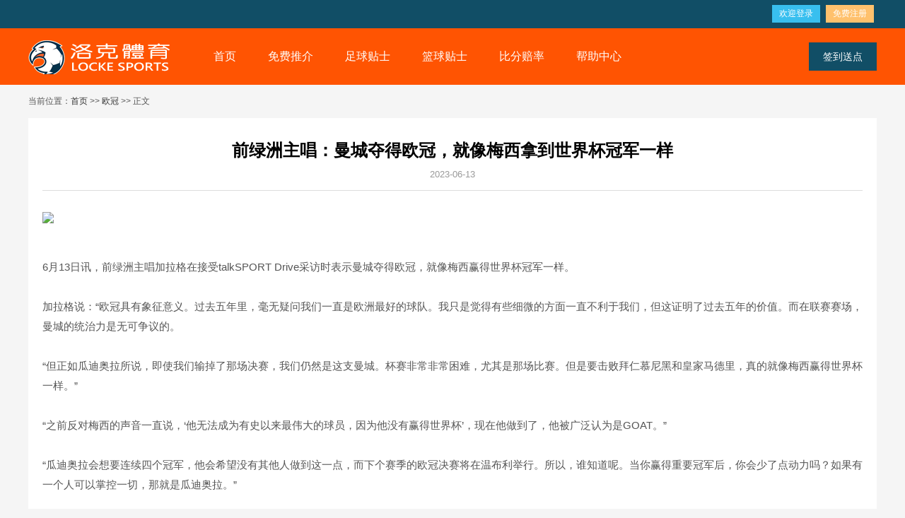

--- FILE ---
content_type: text/html
request_url: http://www.7097888.com/view.asp?id=230235
body_size: 4155
content:

<!DOCTYPE html>
<html>
<head>
<meta http-equiv="Content-Type" content="text/html; charset=utf-8" />
<title>前绿洲主唱：曼城夺得欧冠，就像梅西拿到世界杯冠军一样 - 洛克体育</title>
<meta name="keywords" content="前绿洲主唱：曼城夺得欧冠，就像梅西拿到世界杯冠军一样"/>
<meta name="description" content="我们努力做最好的洛克体育,前绿洲主唱：曼城夺得欧冠，就像梅西拿到世界杯冠军一样,最齐全体育娱乐互动平台"/>
<link rel="stylesheet" type="text/css" href="css/swiper.min.css" />
<link rel="stylesheet" type="text/css" href="css/style.css?v594">
<script type="text/javascript" src="js/jquery.min.js"></script>
<script type="text/javascript" src="js/swiper.min.js"></script>
<script type="text/javascript" src="js/tips.js?v594"></script>
<link rel="stylesheet" type="text/css" href="css/news.css">
</head>

<body>
<div class="top">
<div class="box3">
<div class="toplf"></div>
<div class="toprf">
<div class="toptel"><script src="js/tel.js"></script></div>

<div class="topinfo"><div class="act"><a href="javascript:;" id="klogin" class="lg">欢迎登录</a><a href="register.asp" class="rg">免费注册</a></div></div>

</div>
</div>
</div>

<div class="header">
<div class="box">
<div class="logo"><a href="/" title="掌舵人体育"><img src="images/logo.png"/></a></div>
<div class="nav">
<a href="/" >首页</a>
<a href="mftips.asp" >免费推介</a>
<a href="all.asp" >足球贴士</a>
<a href="all.asp?zjtype=4" >篮球贴士</a>
<a href="http://www.s78999.com" target="_blank">比分赔率</a>
<a href="help.asp">帮助中心</a>
</div>

	<div class='signdv'><a id="sign" title='提示：签到赠送点数可订阅会员贴士'>签到送点</a></div>


</div>
</div>

<div class="box">
	<div style="padding:15px 0;overflow:hidden;">当前位置：<a href="/">首页</a> &gt;&gt; <a href='list.asp?tid=1153'>欧冠</a> &gt;&gt; 正文</div>
	<div class="newsbox">
		<div class="newsinfo">
			<h1>前绿洲主唱：曼城夺得欧冠，就像梅西拿到世界杯冠军一样</h1>
			<div class="date">2023-06-13</div>
			<div class="content">
      <p class="biaoqian">
      <!--                              
            -->

  

</p>

      <p style="text-align: center;"><img src="http://img.g288.com/UploadFiles/76/2023-6/b1133311253916767315UB2.jpg"/></p><p><br/></p><p>6月13日讯，前绿洲主唱加拉格在接受talkSPORT Drive采访时表示曼城夺得欧冠，就像梅西赢得世界杯冠军一样。</p><p><br/></p><p>加拉格说：“欧冠具有象征意义。过去五年里，毫无疑问我们一直是欧洲最好的球队。我只是觉得有些细微的方面一直不利于我们，但这证明了过去五年的价值。而在联赛赛场，曼城的统治力是无可争议的。</p><p><br/></p><p>“但正如瓜迪奥拉所说，即使我们输掉了那场决赛，我们仍然是这支曼城。杯赛非常非常困难，尤其是那场比赛。但是要击败拜仁慕尼黑和皇家马德里，真的就像梅西赢得世界杯一样。”</p><p><br/></p><p>“之前反对梅西的声音一直说，‘他无法成为有史以来最伟大的球员，因为他没有赢得世界杯’，现在他做到了，他被广泛认为是GOAT。”</p><p><br/></p><p>“瓜迪奥拉会想要连续四个冠军，他会希望没有其他人做到这一点，而下个赛季的欧冠决赛将在温布利举行。所以，谁知道呢。当你赢得重要冠军后，你会少了点动力吗？如果有一个人可以掌控一切，那就是瓜迪奥拉。”</p><p><br/></p><p>“如果我们买入几名球员，放走几名球员，更新阵容，我仍然认为这支球队很有斗志。哈兰德仍然渴望成功，他会想着，‘很棒，但我没有进球’，他会想在欧冠决赛中拿出一些惊艳的表现。”</p><p><br/></p>
</div>
		</div>
		<div class="nextprivew">
		上一条：<a href="/view.asp?id=233735">进球网评2023金球候选遗珠：C罗内马尔领衔</a><br/>
		下一条：<a href="/view.asp?id=230167">欧洲各联赛近5赛季欧战积分排名：英超居首 西甲第二</a>
		</div>
	</div>
</div>

<div id="mhomelktt"><div class="box"><h1>友情链接</h1></div></div>
<div id="mhomelk">
<div class="box">
<script type="text/javascript" src="http://www.c98788.com/js/link.js"></script>
</div>
</div>
<div class="footbox">
<div class="box">
	<div class="aboutus">
		<b>常见问题</b>
		<a href="help.asp#xflc" target=_blank>消费流程</a> 
		<a href="help.asp#rhcz" target=_blank>如何充值</a> 
		<a href="help.asp#bzfh" target=_blank>不中返还</a>
		<a href="help.asp#zfwt" target=_blank>支付问题</a>
	</div>
	<div class="webnav">
		<b>网站导航</b>
		<a href="/">网站首页</a>
		<a href="mftips.asp">免费贴士</a>
		<a href="all.asp">足球贴士</a>
		<a href="all.asp?zjtype=4">篮球贴士</a>
		<a href="list.asp?lid=1">好料推介</a>
		<a href="list.asp?lid=3">百家贴士</a>
		<a href="list.asp?lid=7">盘口分析</a>
		<a href="list.asp?lid=2">实力数据</a>
		<a href="list.asp?lid=4">足球前瞻</a>
		<a href="list.asp?lid=6">欧亚攻略</a>
		<a href="list.asp?lid=5">前线爆料</a>
		<a href="list.asp?lid=11">赛前动态</a>
	</div>
	
	<div class="aginrc">
		<a href="register.asp" class="r">立即注册</a>
		<a href="login.asp" class="l">会员登录</a>
	</div>
	
	<div class="followus">
		<b>关注我们</b>
		<img src="images/wechat.jpg" />
	</div>
	<div class="contactus">
		<b>联系我们</b>
		<div class='tel'><script src="js/tel.js"></script></div>
		<div class='chat'><script src="js/wechat.js"></script></div>
	</div>
</div>
</div>
<div class="footbox footbox2">
<div class="box footsm">
	<p>洛克体育属于足球推介、篮球推介的第三方中立平台。所有推介均为网络收集所发布。洛克体育不对发布者及所发布的推介信息负责。<br/>购买者在购买相关推介时，请综合参考信息自行筛选，并决定是否跟从。</p>
	<div class="copyright">Copyright © 洛克体育 All Rights Reserved.</div>
	<div class="divimg">
		<span class="im1"></span>
		<span class="im2"></span>
		<span class="im3"></span>
		<span class="im4"></span>
		<span class="im5"></span>
	</div>		
</div>
</div>
<div id="fxright">
<ul>
<li><a id="backtop">返回顶部</a></li>
<li><span id="fxtel">1354512547</span></li>
<li><a id="fxqq">在线客服</a></li>
<li><span id="fxchat">关注我们</span><img src="images/wechat.jpg"/></li>
</ul>
</div>

<div style="display:none;">
<script charset="UTF-8" id="LA_COLLECT" src="//sdk.51.la/js-sdk-pro.min.js"></script>
<script>LA.init({id: "JI3TK41mBMX15qGW",ck: "JI3TK41mBMX15qGW"})</script>
</div>
</body>
</html>


--- FILE ---
content_type: text/css
request_url: http://www.7097888.com/css/news.css
body_size: 3745
content:
img{border:0;}
.fl{float:left;}
.fr{float:right;}

.blue{
	color:#0099FF;
}
.green{
	color:#060;
}
.red{
	color:#f00;
}
.gray{
	color:#999;
}

#newstj{padding:0;overflow:hidden;margin:0 0 10px 0;}
.hmhotlf{width:900px;float:left;height:380px;overflow: hidden;margin:0px 0;background: #000}
.hmhotlf li{height: 380px;position: relative;}
.hmhotlf li img{width: 100%;position: absolute;left:0;top:0;z-index: 2;}
.hmhotlf li a{display: block;}
.hmhotlf li p{display: block;width: 100%;position: absolute;left:0;bottom:0;z-index: 3;background: #000;color:#fff;font-size:20px;
    height:60px;line-height: 60px;text-indent: 20px;opacity: .8}
.hmhotrf{float:right;width:295px;height:380px;margin:0px 0;}
.hmhotrf span{display: block;height:72px;opacity: 1;background: #999;margin-bottom: 0px;cursor: pointer;overflow: hidden;position: relative;margin-bottom: 5px;z-index: 1}
.hmhotrf span img{width:100%;margin-top:-15px;}
.hmhotrf span:hover,.hmhotrf span.on{opacity: 1;}
.hmhotrf span i{height:76px;position: absolute;left:0;top:0;opacity: .8;border:0;width:300px;background: #000;z-index: 3;display: block;}
.hmhotrf span p{height:50px;position: absolute;left:0;top:15px;width:240px;padding:0 30px;z-index: 4;color:#fff;font-size:14px;}
.hmhotrf span:hover i,.hmhotrf span.on i{opacity: 0;}


.mlist{overflow:hidden;background:#fff;}
.mlist-vs{width:730px;height:130px;overflow:hidden;margin-bottom:0px;}
.mlist-vs dt,.mlist-ns dt{font-size:16px;font-weight:bold;margin-bottom:10px;padding:2px 10px;border-left:solid 2px #009FE6;}
.mlist-vs dd{width:120px;float:left;height:100px;text-align:center;margin-right:20px;}
.mlist-ns{width:320px;float:left;margin:20px 30px 0 0;}
.mlist-ns dd{font-size:13px;line-height:25px;border-bottom:dotted 1px #ddd;overflow:hidden;}
.mlist-ns dd a{float:left;}
.mlist-ns dd span{float:right;}
.mtips{width:260px;float:right;}
.sdhottj{padding:10px 0;overflow:hidden;}
.zkxx{clear:both;overflow:hidden;font-size:13px;padding:8px;background:linear-gradient(to bottom, #f6f6f6 , #fcfcfc);margin-bottom:5px;position:relative;}
.zkxx:hover{background:linear-gradient(to bottom, #FFE6D5 , #fff);}
.zkxx01{height:25px;clear:both;}
.zkxx01 b{display:block;margin:0 8px;font-weight:normal;padding-bottom:0px;float:left;line-height:22px;}
.zkxx01 span{padding:2px 5px;border-radius:3px;font-size:12px;float:left;}
.zkxx02{color:#333;border:solid 0px red;overflow:hidden;display:block;padding-top:1px;clear:both;}
.zkxx02 *{display:inline-block;color:#000;font-style:normal;line-height:20px;font-size:14px;overflow:hidden;}
.zkxx02 span{padding:0 3px;}
.zkxx02 em,.zkxx02 i{font-style:normal;}
.zkxx a:hover{text-decoration:none;}
.zkxx .dy{position:absolute;top:30px;right:10px;border:solid 1px #f60;padding:3px 5px;border-radius:3px;color:#f60;font-size:12px;}
.zkxx .dy:hover{background:#f60;color:#fff;}
.zkxx p.xx{display:block;background:url(../images/icon_star.png) repeat-x;width:15px;height:15px;margin-top:3px;float:left;}
.zkxx p.xx2{width:30px;}
.zkxx p.xx3{width:45px;}
.zkxx p.xx4{width:60px;}
.zkxx p.xx5{width:75px;}
.fmbr{float:right;width:280px;overflow: hidden;margin-top:20px;}
.fmbr h2{overflow: hidden;line-height: 25px;}
.fmbr h2 a{float:right;font-size:13px;font-weight: normal;}

.newslist{width:310px;padding:0 10px;float:left;overflow:hidden;margin:20px;border:solid 1px red;}
.newslist dl{overflow:hidden;margin:0;padding-bottom:5px;font-size:13px;}
.newslist dt{width:270px;height:32px;line-height:32px;color:#333;}
.newslist dt a{float:right;font-size:11px;color:#999;}
.newslist dt span{float:left;font-weight:bold;}
.newslist dt span a{font-size:14px;float:left;color:#333;}
.newslist a:hover{text-decoration:underline;}
.newslist dd{width:270px;overflow:hidden;padding-left:10px;text-align:left;line-height:25px;height:25px;background:url(../images/dian.gif) no-repeat 2px 10px;}
.newslist dd a{float:left;}
.newslist dd span{font-size:12px;float:right;}

.newslist2{float:left;width:320px;border:solid 1px #eee;}
.newslist2 dt{width:300px;}
.newslist2 dd{width:300px;}
.newslist2 .video{height:371px;}
.newslist2 .video dt{clear:both;width:310px;height:35px;font-size:14px;line-height:30px;text-align:left;padding:0 5px;font-weight:bold;}
.newslist2 .video dt a{font-weight:normal;}
.newslist2 .video dd{background:none;width:94px;height:100px;float:left;text-align:center;line-height:18px;overflow:hidden;padding:0 7px 10px 5px;margin:0;}
.newslist2 .video dd img{width:92px;height:78px;margin:0;padding:1px;border:solid 1px #ccc;;}
.newslist2 .video dd a{clear:both;width:80px;margin:0 auto;color:#000;font-size:12px;}
.newslist2 .video dd a.txt{color:#000;height:20px;overflow:hidden;}

.newslist3{width:335px;border:0;border-right:solid 1px #ccc;border-left:solid 1px #ccc;}
.newslist3 dt{width:330px;}
.newslist3 dd{width:320px;}

.rightlist{width:730px;float:left;overflow:hidden;margin:20px 0 20px 5px;}
.rightbox{border:solid 1px #eee;overflow:hidden;margin-bottom:15px;padding-bottom:3px;}

.list_news{padding:10px 20px 30px 20px;overflow:hidden;float:left;width:860px;background:#fff;min-height:1700px;}
.list_news div{height:40px;margin:0 auto;overflow:hidden;background:url(../images/dian.gif) no-repeat 5px 22px;padding:0 15px;margin-left:10px;
	border-bottom:dotted 1px #eee;line-height:40px;font-size:14px;}
.list_news h1{font-size:20px;font-weight:bold;overflow:hidden;clear:both;font-weight:normal;border-bottom:solid 1px #ddd;background:none;margin:0 0 15px 0;padding:0 15px;line-height:50px;height:50px;}
.list_news div a{float:left;max-width:300px;font-size:15px;display:inline-block;text-overflow:ellipsis;overflow:hidden;white-space:nowrap;}
.list_news div span{float:right;}
.list_news2 div{width:380px;float:left;}
.list_nav{margin:20px 0;}
.list_nav a{display: inline-block;margin-right:4px;border:solid 1px #ddd;border-radius: 2px;height:25px;line-height: 25px;padding:0 5px;font-size:13px;}
.list_nav a:hover{background: #fff;color:#000;text-decoration: none;border-color:#f60;}
.list_tit{line-height: 40px;background: #fff;padding:0 15px;font-size:18px;color:#000;border-bottom: solid 1px #ddd;}

.list_tj{width:300px;float:right;padding:0;border:solid 1px #eee;}
.list_tj .video dd{float:left;width:120px;height:130px;overflow:hidden;text-align:center;line-height:18px;margin:15px 0 0 20px;}
.list_tj .video dd img{width:120px;height:100px;}
.list_tj .video dd a{clear:both;width:120px;display:block;margin:0 auto;overflow:hidden;}
.list_tj .video dd a.txt{height:20px;}
.list_tj .video dt.tt{padding:0 10px;clear:both;text-align:left;background:#eee;height:30px;line-height:30px;}

.newsbox{padding:0;overflow:hidden;}
.newsinfo{border:solid 0px #eee;padding:20px;background:#fff;overflow:hidden;}
.newsinfo h1{font-size:24px; text-align:center;margin:0;padding:10px 0 10px 0;background:none;color:#000}
.newsinfo h2{font-size:12px; text-align:center;margin:0;padding:0;background:none;color:#999;font-weight:normal;}
.newsinfo .date{font-size:13px;color:#999;text-align:center;border-bottom:solid 1px #ddd;padding-bottom:15px;}
.newsinfo .content{font-size:15px;line-height:28px;padding:10px 0; text-align:left;}
.newsinfo .content img{text-align:center;margin:20px auto;display:block;max-width:100%;}
.newsinfo .content p{text-align:left;}
.newsinfo .content p.f_center{text-align:center;}
.newsinfo .content object{margin:0 auto;}
.newsinfo ul,.newsinfo textarea,.newsinfo h3,.newsinfo script{display:none;}
.newsinfo .content embed{height:500px;width:880px;}

.nextprivew{padding-top:10px;line-height:22px;border-top:solid 1px #ddd;margin-bottom: 50px;background: #fff;padding:20px;}
.nextprivew a{color:#666;}

.videolist{border:solid 1px #eee;padding:20px;overflow:hidden;background:#fff;overflow:hidden;width:1200px;}
.videolist .tt{font-size:16px;font-weight:bold;}
.videolist dd{width:120px;float:left;height:140px;text-align:center;padding:20px 28px 0px 0px;}
.videolist dd img{width:120px;height:100px;}
.videolist dd a.txt{padding:5px 0;height:30px;overflow:hidden;display:block;clear:both;}
.videolist dt.tt{clear:both;height:30px;width:100%;background:#eee;line-height:30px;font-size:13px;font-weight:bold;text-align:left;padding:0;padding-left:10px;}

.hottjlist{margin:0px 0 20px 0;overflow:hidden;clear:both;}
.hottjlist dt{height:30px;width:100%;background:#eee;line-height:30px;font-size:13px;font-weight:bold;text-align:left;padding:0 10px;}
.hottjlist dd{line-height:30px;padding:0 10px;}
.hottjlist dd span{float:right;}

.floot2 a{color:#666;}

.mboxlf{float:left;width:800px;}
.mlisttab{clear:both;border-bottom:solid 1px #eee;height:60px;line-height:60px;margin-top:20px;background:#fff;overflow: hidden;}
.mlisttab span{background-size:44px;display:inline-block;color:#000;font-size:26px;padding-left:0px;margin-right:30px;float:left;width:200px;}
.mlisttab span em{font-size:14px;font-weight:normal;color:#999;padding-left:5px;}
.mlisttab span i{display:inline-block;width:15px;height:15px;background:#f60;vertical-align:-2px;margin:0 10px 0 15px;border-radius:50%;}
.mlisttab a{float:left;margin:0 15px;font-size:16px;color:#888;height:58px;}
.mlisttab a.on,.mlisttab a:hover{border-bottom:solid 2px #f60;background:#fff;color:#000;text-decoration:none;}
.mlisttab2 span i{background:#09f;}
.mlisttab0 span i{background:#080;}
.mlisttab1 span i{background:#c00;}

.mlistimg{clear:both;padding:15px;overflow:hidden;border-bottom:solid 1px #eee;}
.mlistimg:last-child{border:0}
.mlistimg .lf{width:120px;height:80px;float:left;}
.mlistimg .lf img{width:120px;height:80px;}
.mlistimg .rf{width:700px;float:left;margin-left:15px;}
.mlistimg .rf p{padding:5px 0 0;color:#999;line-height:22px;}
.mlistimg .rf div a{padding:2px 5px;border:solid 1px #f60;color:#f60;border-radius:3px;display:inline-block;margin-right:30px;}
.mlistimg .rf div span{float:right;}
.mlistimg a.pnl{text-decoration:none;display:block;border:0;overflow:hidden;}
.mlistimg a h2{font-weight:normal;color:#000}
.mlistimg a.pnl:hover h2{color:#f60;}

.mlistns{display:none;padding-bottom:20px;overflow:hidden;}
.mlistns dl{clear:both;overflow:hidden;padding:15px 0;}
.mlistns dd{float:left;width:350px;line-height:30px;color:#999;padding:0 20px;}
.mlistns dd a{font-size:14px;float:left;}
.mlistns dd span{float:right;}
.mlistnshh{display:block;clear:both;}
.mlistns2{padding-top:15px;}
.mlistns .mlist{float:left;width:260px;line-height:30px;padding:0 10px;margin-left:15px;overflow: hidden;}
.mlistns .mlist a{font-size:15px;float:left;display:inline-block;max-width:200px;height:30px;overflow:hidden;text-overflow:ellipsis;white-space:nowrap;}
.mlistns .mlist span{float:right;}

.sdnews{overflow: hidden;display:none;}
.nssdbx{background: #fff;margin-bottom: 15px;}
.nssdbx h3{height:40px;line-height: 40px;padding:0 10px;color:#000;font-size:15px;border-bottom:solid 1px #ddd;}
.nssdbx .con{padding:10px;}
.nssdbx .mlist{line-height: 28px;}
.nssdbx .mlist a{display: inline-block;float:left;max-width: 190px;text-overflow: ellipsis;overflow: hidden;white-space: nowrap;font-size:14px;}
.nssdbx .mlist span{float:right;font-size:12px;color:#ccc;}

.lkbox{overflow:hidden;padding:10px 20px;background:#fff;min-height:1500px;}
.lktit{height:50px;line-height:50px;margin-bottom:10px;border-bottom:solid 1px #ddd;}
.lktit a{display:inline-block;font-size:18px;color:#666;height:48px;margin-right:30px;}
.lktit a:hover,.lktit a.on{border-bottom:solid 3px #f00;color:#f00;text-decoration:none;}
.lklist{clear:both;overflow:hidden;padding:10px 0;}
.lklist li{float:left;width:48%;float:Left;line-height:40px;font-size:16px;border-bottom:dotted 1px #eee;}
.lklist li a{color:#666;}
.lklist li:nth-child(2n){float:right;}

#sdxe{display:none;}
#sdxebox{overflow:hidden;width:280px;float:right;}
#sdxebox h3{background:#fff;height:35px;line-height:33px;padding:0 10px;font-size:16px;border-bottom:solid 1px #eee;}
#sdxebox .con{padding:8px 12px;overflow:hidden;background:#fff;margin-bottom:10px;}
#sdxebox .mlist{line-height:25px;font-size:14px;}
#sdxebox .mlist a{display:inline-block;float:left;max-width:240px;text-overflow: ellipsis;overflow: hidden;white-space: nowrap;}
#sdxebox .mlist span{float:right;font-size:12px;color:#ccc;}
#sdxebox .con2 .mlist a{max-width:190px;}